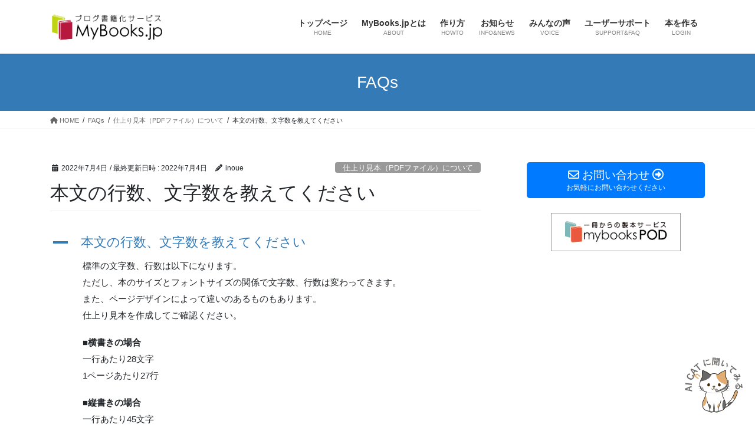

--- FILE ---
content_type: text/html; charset=UTF-8
request_url: https://www.mybooks.jp/ufaq/114/
body_size: 14742
content:
<!DOCTYPE html>
<html lang="ja">
<head>
<meta charset="utf-8">
<meta http-equiv="X-UA-Compatible" content="IE=edge">
<meta name="viewport" content="width=device-width, initial-scale=1">

<title>本文の行数、文字数を教えてください | MyBooks.jp</title>
<meta name='robots' content='max-image-preview:large' />
<link rel="alternate" type="application/rss+xml" title="MyBooks.jp &raquo; フィード" href="https://www.mybooks.jp/feed/" />
<link rel="alternate" type="application/rss+xml" title="MyBooks.jp &raquo; コメントフィード" href="https://www.mybooks.jp/comments/feed/" />
<meta name="description" content="標準の文字数、行数は以下になります。ただし、本のサイズとフォントサイズの関係で文字数、行数は変わってきます。また、ページデザインによって違いのあるものもあります。仕上り見本を作成してご確認ください。■横書きの場合一行あたり28文字1ページあたり27行■縦書きの場合一行あたり45文字1ページあたり17行※文字間、行間の設定はできません。ブログや日記からMyBooks.jpへの遷移時の設定では、選択した本のサイズによって自動的にフォントの大きさが" /><script type="text/javascript">
window._wpemojiSettings = {"baseUrl":"https:\/\/s.w.org\/images\/core\/emoji\/14.0.0\/72x72\/","ext":".png","svgUrl":"https:\/\/s.w.org\/images\/core\/emoji\/14.0.0\/svg\/","svgExt":".svg","source":{"concatemoji":"https:\/\/www.mybooks.jp\/wp-includes\/js\/wp-emoji-release.min.js?ver=6.3.7"}};
/*! This file is auto-generated */
!function(i,n){var o,s,e;function c(e){try{var t={supportTests:e,timestamp:(new Date).valueOf()};sessionStorage.setItem(o,JSON.stringify(t))}catch(e){}}function p(e,t,n){e.clearRect(0,0,e.canvas.width,e.canvas.height),e.fillText(t,0,0);var t=new Uint32Array(e.getImageData(0,0,e.canvas.width,e.canvas.height).data),r=(e.clearRect(0,0,e.canvas.width,e.canvas.height),e.fillText(n,0,0),new Uint32Array(e.getImageData(0,0,e.canvas.width,e.canvas.height).data));return t.every(function(e,t){return e===r[t]})}function u(e,t,n){switch(t){case"flag":return n(e,"\ud83c\udff3\ufe0f\u200d\u26a7\ufe0f","\ud83c\udff3\ufe0f\u200b\u26a7\ufe0f")?!1:!n(e,"\ud83c\uddfa\ud83c\uddf3","\ud83c\uddfa\u200b\ud83c\uddf3")&&!n(e,"\ud83c\udff4\udb40\udc67\udb40\udc62\udb40\udc65\udb40\udc6e\udb40\udc67\udb40\udc7f","\ud83c\udff4\u200b\udb40\udc67\u200b\udb40\udc62\u200b\udb40\udc65\u200b\udb40\udc6e\u200b\udb40\udc67\u200b\udb40\udc7f");case"emoji":return!n(e,"\ud83e\udef1\ud83c\udffb\u200d\ud83e\udef2\ud83c\udfff","\ud83e\udef1\ud83c\udffb\u200b\ud83e\udef2\ud83c\udfff")}return!1}function f(e,t,n){var r="undefined"!=typeof WorkerGlobalScope&&self instanceof WorkerGlobalScope?new OffscreenCanvas(300,150):i.createElement("canvas"),a=r.getContext("2d",{willReadFrequently:!0}),o=(a.textBaseline="top",a.font="600 32px Arial",{});return e.forEach(function(e){o[e]=t(a,e,n)}),o}function t(e){var t=i.createElement("script");t.src=e,t.defer=!0,i.head.appendChild(t)}"undefined"!=typeof Promise&&(o="wpEmojiSettingsSupports",s=["flag","emoji"],n.supports={everything:!0,everythingExceptFlag:!0},e=new Promise(function(e){i.addEventListener("DOMContentLoaded",e,{once:!0})}),new Promise(function(t){var n=function(){try{var e=JSON.parse(sessionStorage.getItem(o));if("object"==typeof e&&"number"==typeof e.timestamp&&(new Date).valueOf()<e.timestamp+604800&&"object"==typeof e.supportTests)return e.supportTests}catch(e){}return null}();if(!n){if("undefined"!=typeof Worker&&"undefined"!=typeof OffscreenCanvas&&"undefined"!=typeof URL&&URL.createObjectURL&&"undefined"!=typeof Blob)try{var e="postMessage("+f.toString()+"("+[JSON.stringify(s),u.toString(),p.toString()].join(",")+"));",r=new Blob([e],{type:"text/javascript"}),a=new Worker(URL.createObjectURL(r),{name:"wpTestEmojiSupports"});return void(a.onmessage=function(e){c(n=e.data),a.terminate(),t(n)})}catch(e){}c(n=f(s,u,p))}t(n)}).then(function(e){for(var t in e)n.supports[t]=e[t],n.supports.everything=n.supports.everything&&n.supports[t],"flag"!==t&&(n.supports.everythingExceptFlag=n.supports.everythingExceptFlag&&n.supports[t]);n.supports.everythingExceptFlag=n.supports.everythingExceptFlag&&!n.supports.flag,n.DOMReady=!1,n.readyCallback=function(){n.DOMReady=!0}}).then(function(){return e}).then(function(){var e;n.supports.everything||(n.readyCallback(),(e=n.source||{}).concatemoji?t(e.concatemoji):e.wpemoji&&e.twemoji&&(t(e.twemoji),t(e.wpemoji)))}))}((window,document),window._wpemojiSettings);
</script>
<style type="text/css">
img.wp-smiley,
img.emoji {
	display: inline !important;
	border: none !important;
	box-shadow: none !important;
	height: 1em !important;
	width: 1em !important;
	margin: 0 0.07em !important;
	vertical-align: -0.1em !important;
	background: none !important;
	padding: 0 !important;
}
</style>
	<link rel='stylesheet' id='vkExUnit_common_style-css' href='https://www.mybooks.jp/wp-content/plugins/vk-all-in-one-expansion-unit/assets/css/vkExUnit_style.css?ver=9.93.3.0' type='text/css' media='all' />
<style id='vkExUnit_common_style-inline-css' type='text/css'>
.veu_promotion-alert__content--text { border: 1px solid rgba(0,0,0,0.125); padding: 0.5em 1em; border-radius: var(--vk-size-radius); margin-bottom: var(--vk-margin-block-bottom); font-size: 0.875rem; } /* Alert Content部分に段落タグを入れた場合に最後の段落の余白を0にする */ .veu_promotion-alert__content--text p:last-of-type{ margin-bottom:0; margin-top: 0; }
:root {--ver_page_top_button_url:url(https://www.mybooks.jp/wp-content/plugins/vk-all-in-one-expansion-unit/assets/images/to-top-btn-icon.svg);}@font-face {font-weight: normal;font-style: normal;font-family: "vk_sns";src: url("https://www.mybooks.jp/wp-content/plugins/vk-all-in-one-expansion-unit/inc/sns/icons/fonts/vk_sns.eot?-bq20cj");src: url("https://www.mybooks.jp/wp-content/plugins/vk-all-in-one-expansion-unit/inc/sns/icons/fonts/vk_sns.eot?#iefix-bq20cj") format("embedded-opentype"),url("https://www.mybooks.jp/wp-content/plugins/vk-all-in-one-expansion-unit/inc/sns/icons/fonts/vk_sns.woff?-bq20cj") format("woff"),url("https://www.mybooks.jp/wp-content/plugins/vk-all-in-one-expansion-unit/inc/sns/icons/fonts/vk_sns.ttf?-bq20cj") format("truetype"),url("https://www.mybooks.jp/wp-content/plugins/vk-all-in-one-expansion-unit/inc/sns/icons/fonts/vk_sns.svg?-bq20cj#vk_sns") format("svg");}
</style>
<link rel='stylesheet' id='wp-block-library-css' href='https://www.mybooks.jp/wp-includes/css/dist/block-library/style.min.css?ver=6.3.7' type='text/css' media='all' />
<style id='wp-block-library-inline-css' type='text/css'>
.vk-cols--reverse{flex-direction:row-reverse}.vk-cols--hasbtn{margin-bottom:0}.vk-cols--hasbtn>.row>.vk_gridColumn_item,.vk-cols--hasbtn>.wp-block-column{position:relative;padding-bottom:3em}.vk-cols--hasbtn>.row>.vk_gridColumn_item>.wp-block-buttons,.vk-cols--hasbtn>.row>.vk_gridColumn_item>.vk_button,.vk-cols--hasbtn>.wp-block-column>.wp-block-buttons,.vk-cols--hasbtn>.wp-block-column>.vk_button{position:absolute;bottom:0;width:100%}.vk-cols--fit.wp-block-columns{gap:0}.vk-cols--fit.wp-block-columns,.vk-cols--fit.wp-block-columns:not(.is-not-stacked-on-mobile){margin-top:0;margin-bottom:0;justify-content:space-between}.vk-cols--fit.wp-block-columns>.wp-block-column *:last-child,.vk-cols--fit.wp-block-columns:not(.is-not-stacked-on-mobile)>.wp-block-column *:last-child{margin-bottom:0}.vk-cols--fit.wp-block-columns>.wp-block-column>.wp-block-cover,.vk-cols--fit.wp-block-columns:not(.is-not-stacked-on-mobile)>.wp-block-column>.wp-block-cover{margin-top:0}.vk-cols--fit.wp-block-columns.has-background,.vk-cols--fit.wp-block-columns:not(.is-not-stacked-on-mobile).has-background{padding:0}@media(max-width: 599px){.vk-cols--fit.wp-block-columns:not(.has-background)>.wp-block-column:not(.has-background),.vk-cols--fit.wp-block-columns:not(.is-not-stacked-on-mobile):not(.has-background)>.wp-block-column:not(.has-background){padding-left:0 !important;padding-right:0 !important}}@media(min-width: 782px){.vk-cols--fit.wp-block-columns .block-editor-block-list__block.wp-block-column:not(:first-child),.vk-cols--fit.wp-block-columns>.wp-block-column:not(:first-child),.vk-cols--fit.wp-block-columns:not(.is-not-stacked-on-mobile) .block-editor-block-list__block.wp-block-column:not(:first-child),.vk-cols--fit.wp-block-columns:not(.is-not-stacked-on-mobile)>.wp-block-column:not(:first-child){margin-left:0}}@media(min-width: 600px)and (max-width: 781px){.vk-cols--fit.wp-block-columns .wp-block-column:nth-child(2n),.vk-cols--fit.wp-block-columns:not(.is-not-stacked-on-mobile) .wp-block-column:nth-child(2n){margin-left:0}.vk-cols--fit.wp-block-columns .wp-block-column:not(:only-child),.vk-cols--fit.wp-block-columns:not(.is-not-stacked-on-mobile) .wp-block-column:not(:only-child){flex-basis:50% !important}}.vk-cols--fit--gap1.wp-block-columns{gap:1px}@media(min-width: 600px)and (max-width: 781px){.vk-cols--fit--gap1.wp-block-columns .wp-block-column:not(:only-child){flex-basis:calc(50% - 1px) !important}}.vk-cols--fit.vk-cols--grid>.block-editor-block-list__block,.vk-cols--fit.vk-cols--grid>.wp-block-column,.vk-cols--fit.vk-cols--grid:not(.is-not-stacked-on-mobile)>.block-editor-block-list__block,.vk-cols--fit.vk-cols--grid:not(.is-not-stacked-on-mobile)>.wp-block-column{flex-basis:50%;box-sizing:border-box}@media(max-width: 599px){.vk-cols--fit.vk-cols--grid.vk-cols--grid--alignfull>.wp-block-column:nth-child(2)>.wp-block-cover,.vk-cols--fit.vk-cols--grid:not(.is-not-stacked-on-mobile).vk-cols--grid--alignfull>.wp-block-column:nth-child(2)>.wp-block-cover{width:100vw;margin-right:calc((100% - 100vw)/2);margin-left:calc((100% - 100vw)/2)}}@media(min-width: 600px){.vk-cols--fit.vk-cols--grid.vk-cols--grid--alignfull>.wp-block-column:nth-child(2)>.wp-block-cover,.vk-cols--fit.vk-cols--grid:not(.is-not-stacked-on-mobile).vk-cols--grid--alignfull>.wp-block-column:nth-child(2)>.wp-block-cover{margin-right:calc(100% - 50vw);width:50vw}}@media(min-width: 600px){.vk-cols--fit.vk-cols--grid.vk-cols--grid--alignfull.vk-cols--reverse>.wp-block-column,.vk-cols--fit.vk-cols--grid:not(.is-not-stacked-on-mobile).vk-cols--grid--alignfull.vk-cols--reverse>.wp-block-column{margin-left:0;margin-right:0}.vk-cols--fit.vk-cols--grid.vk-cols--grid--alignfull.vk-cols--reverse>.wp-block-column:nth-child(2)>.wp-block-cover,.vk-cols--fit.vk-cols--grid:not(.is-not-stacked-on-mobile).vk-cols--grid--alignfull.vk-cols--reverse>.wp-block-column:nth-child(2)>.wp-block-cover{margin-left:calc(100% - 50vw)}}.vk-cols--menu h2,.vk-cols--menu h3,.vk-cols--menu h4,.vk-cols--menu h5{margin-bottom:.2em;text-shadow:#000 0 0 10px}.vk-cols--menu h2:first-child,.vk-cols--menu h3:first-child,.vk-cols--menu h4:first-child,.vk-cols--menu h5:first-child{margin-top:0}.vk-cols--menu p{margin-bottom:1rem;text-shadow:#000 0 0 10px}.vk-cols--menu .wp-block-cover__inner-container:last-child{margin-bottom:0}.vk-cols--fitbnrs .wp-block-column .wp-block-cover:hover img{filter:unset}.vk-cols--fitbnrs .wp-block-column .wp-block-cover:hover{background-color:unset}.vk-cols--fitbnrs .wp-block-column .wp-block-cover:hover .wp-block-cover__image-background{filter:unset !important}.vk-cols--fitbnrs .wp-block-cover__inner-container{position:absolute;height:100%;width:100%}.vk-cols--fitbnrs .vk_button{height:100%;margin:0}.vk-cols--fitbnrs .vk_button .vk_button_btn,.vk-cols--fitbnrs .vk_button .btn{height:100%;width:100%;border:none;box-shadow:none;background-color:unset !important;transition:unset}.vk-cols--fitbnrs .vk_button .vk_button_btn:hover,.vk-cols--fitbnrs .vk_button .btn:hover{transition:unset}.vk-cols--fitbnrs .vk_button .vk_button_btn:after,.vk-cols--fitbnrs .vk_button .btn:after{border:none}.vk-cols--fitbnrs .vk_button .vk_button_link_txt{width:100%;position:absolute;top:50%;left:50%;transform:translateY(-50%) translateX(-50%);font-size:2rem;text-shadow:#000 0 0 10px}.vk-cols--fitbnrs .vk_button .vk_button_link_subCaption{width:100%;position:absolute;top:calc(50% + 2.2em);left:50%;transform:translateY(-50%) translateX(-50%);text-shadow:#000 0 0 10px}@media(min-width: 992px){.vk-cols--media.wp-block-columns{gap:3rem}}.vk-fit-map figure{margin-bottom:0}.vk-fit-map iframe{position:relative;margin-bottom:0;display:block;max-height:400px;width:100vw}.vk-fit-map:is(.alignfull,.alignwide) div{max-width:100%}.vk-table--th--width25 :where(tr>*:first-child){width:25%}.vk-table--th--width30 :where(tr>*:first-child){width:30%}.vk-table--th--width35 :where(tr>*:first-child){width:35%}.vk-table--th--width40 :where(tr>*:first-child){width:40%}.vk-table--th--bg-bright :where(tr>*:first-child){background-color:var(--wp--preset--color--bg-secondary, rgba(0, 0, 0, 0.05))}@media(max-width: 599px){.vk-table--mobile-block :is(th,td){width:100%;display:block}.vk-table--mobile-block.wp-block-table table :is(th,td){border-top:none}}.vk-table--width--th25 :where(tr>*:first-child){width:25%}.vk-table--width--th30 :where(tr>*:first-child){width:30%}.vk-table--width--th35 :where(tr>*:first-child){width:35%}.vk-table--width--th40 :where(tr>*:first-child){width:40%}.no-margin{margin:0}@media(max-width: 599px){.wp-block-image.vk-aligncenter--mobile>.alignright{float:none;margin-left:auto;margin-right:auto}.vk-no-padding-horizontal--mobile{padding-left:0 !important;padding-right:0 !important}}
/* VK Color Palettes */
</style>
<style id='classic-theme-styles-inline-css' type='text/css'>
/*! This file is auto-generated */
.wp-block-button__link{color:#fff;background-color:#32373c;border-radius:9999px;box-shadow:none;text-decoration:none;padding:calc(.667em + 2px) calc(1.333em + 2px);font-size:1.125em}.wp-block-file__button{background:#32373c;color:#fff;text-decoration:none}
</style>
<style id='global-styles-inline-css' type='text/css'>
body{--wp--preset--color--black: #000000;--wp--preset--color--cyan-bluish-gray: #abb8c3;--wp--preset--color--white: #ffffff;--wp--preset--color--pale-pink: #f78da7;--wp--preset--color--vivid-red: #cf2e2e;--wp--preset--color--luminous-vivid-orange: #ff6900;--wp--preset--color--luminous-vivid-amber: #fcb900;--wp--preset--color--light-green-cyan: #7bdcb5;--wp--preset--color--vivid-green-cyan: #00d084;--wp--preset--color--pale-cyan-blue: #8ed1fc;--wp--preset--color--vivid-cyan-blue: #0693e3;--wp--preset--color--vivid-purple: #9b51e0;--wp--preset--gradient--vivid-cyan-blue-to-vivid-purple: linear-gradient(135deg,rgba(6,147,227,1) 0%,rgb(155,81,224) 100%);--wp--preset--gradient--light-green-cyan-to-vivid-green-cyan: linear-gradient(135deg,rgb(122,220,180) 0%,rgb(0,208,130) 100%);--wp--preset--gradient--luminous-vivid-amber-to-luminous-vivid-orange: linear-gradient(135deg,rgba(252,185,0,1) 0%,rgba(255,105,0,1) 100%);--wp--preset--gradient--luminous-vivid-orange-to-vivid-red: linear-gradient(135deg,rgba(255,105,0,1) 0%,rgb(207,46,46) 100%);--wp--preset--gradient--very-light-gray-to-cyan-bluish-gray: linear-gradient(135deg,rgb(238,238,238) 0%,rgb(169,184,195) 100%);--wp--preset--gradient--cool-to-warm-spectrum: linear-gradient(135deg,rgb(74,234,220) 0%,rgb(151,120,209) 20%,rgb(207,42,186) 40%,rgb(238,44,130) 60%,rgb(251,105,98) 80%,rgb(254,248,76) 100%);--wp--preset--gradient--blush-light-purple: linear-gradient(135deg,rgb(255,206,236) 0%,rgb(152,150,240) 100%);--wp--preset--gradient--blush-bordeaux: linear-gradient(135deg,rgb(254,205,165) 0%,rgb(254,45,45) 50%,rgb(107,0,62) 100%);--wp--preset--gradient--luminous-dusk: linear-gradient(135deg,rgb(255,203,112) 0%,rgb(199,81,192) 50%,rgb(65,88,208) 100%);--wp--preset--gradient--pale-ocean: linear-gradient(135deg,rgb(255,245,203) 0%,rgb(182,227,212) 50%,rgb(51,167,181) 100%);--wp--preset--gradient--electric-grass: linear-gradient(135deg,rgb(202,248,128) 0%,rgb(113,206,126) 100%);--wp--preset--gradient--midnight: linear-gradient(135deg,rgb(2,3,129) 0%,rgb(40,116,252) 100%);--wp--preset--font-size--small: 13px;--wp--preset--font-size--medium: 20px;--wp--preset--font-size--large: 36px;--wp--preset--font-size--x-large: 42px;--wp--preset--spacing--20: 0.44rem;--wp--preset--spacing--30: 0.67rem;--wp--preset--spacing--40: 1rem;--wp--preset--spacing--50: 1.5rem;--wp--preset--spacing--60: 2.25rem;--wp--preset--spacing--70: 3.38rem;--wp--preset--spacing--80: 5.06rem;--wp--preset--shadow--natural: 6px 6px 9px rgba(0, 0, 0, 0.2);--wp--preset--shadow--deep: 12px 12px 50px rgba(0, 0, 0, 0.4);--wp--preset--shadow--sharp: 6px 6px 0px rgba(0, 0, 0, 0.2);--wp--preset--shadow--outlined: 6px 6px 0px -3px rgba(255, 255, 255, 1), 6px 6px rgba(0, 0, 0, 1);--wp--preset--shadow--crisp: 6px 6px 0px rgba(0, 0, 0, 1);}:where(.is-layout-flex){gap: 0.5em;}:where(.is-layout-grid){gap: 0.5em;}body .is-layout-flow > .alignleft{float: left;margin-inline-start: 0;margin-inline-end: 2em;}body .is-layout-flow > .alignright{float: right;margin-inline-start: 2em;margin-inline-end: 0;}body .is-layout-flow > .aligncenter{margin-left: auto !important;margin-right: auto !important;}body .is-layout-constrained > .alignleft{float: left;margin-inline-start: 0;margin-inline-end: 2em;}body .is-layout-constrained > .alignright{float: right;margin-inline-start: 2em;margin-inline-end: 0;}body .is-layout-constrained > .aligncenter{margin-left: auto !important;margin-right: auto !important;}body .is-layout-constrained > :where(:not(.alignleft):not(.alignright):not(.alignfull)){max-width: var(--wp--style--global--content-size);margin-left: auto !important;margin-right: auto !important;}body .is-layout-constrained > .alignwide{max-width: var(--wp--style--global--wide-size);}body .is-layout-flex{display: flex;}body .is-layout-flex{flex-wrap: wrap;align-items: center;}body .is-layout-flex > *{margin: 0;}body .is-layout-grid{display: grid;}body .is-layout-grid > *{margin: 0;}:where(.wp-block-columns.is-layout-flex){gap: 2em;}:where(.wp-block-columns.is-layout-grid){gap: 2em;}:where(.wp-block-post-template.is-layout-flex){gap: 1.25em;}:where(.wp-block-post-template.is-layout-grid){gap: 1.25em;}.has-black-color{color: var(--wp--preset--color--black) !important;}.has-cyan-bluish-gray-color{color: var(--wp--preset--color--cyan-bluish-gray) !important;}.has-white-color{color: var(--wp--preset--color--white) !important;}.has-pale-pink-color{color: var(--wp--preset--color--pale-pink) !important;}.has-vivid-red-color{color: var(--wp--preset--color--vivid-red) !important;}.has-luminous-vivid-orange-color{color: var(--wp--preset--color--luminous-vivid-orange) !important;}.has-luminous-vivid-amber-color{color: var(--wp--preset--color--luminous-vivid-amber) !important;}.has-light-green-cyan-color{color: var(--wp--preset--color--light-green-cyan) !important;}.has-vivid-green-cyan-color{color: var(--wp--preset--color--vivid-green-cyan) !important;}.has-pale-cyan-blue-color{color: var(--wp--preset--color--pale-cyan-blue) !important;}.has-vivid-cyan-blue-color{color: var(--wp--preset--color--vivid-cyan-blue) !important;}.has-vivid-purple-color{color: var(--wp--preset--color--vivid-purple) !important;}.has-black-background-color{background-color: var(--wp--preset--color--black) !important;}.has-cyan-bluish-gray-background-color{background-color: var(--wp--preset--color--cyan-bluish-gray) !important;}.has-white-background-color{background-color: var(--wp--preset--color--white) !important;}.has-pale-pink-background-color{background-color: var(--wp--preset--color--pale-pink) !important;}.has-vivid-red-background-color{background-color: var(--wp--preset--color--vivid-red) !important;}.has-luminous-vivid-orange-background-color{background-color: var(--wp--preset--color--luminous-vivid-orange) !important;}.has-luminous-vivid-amber-background-color{background-color: var(--wp--preset--color--luminous-vivid-amber) !important;}.has-light-green-cyan-background-color{background-color: var(--wp--preset--color--light-green-cyan) !important;}.has-vivid-green-cyan-background-color{background-color: var(--wp--preset--color--vivid-green-cyan) !important;}.has-pale-cyan-blue-background-color{background-color: var(--wp--preset--color--pale-cyan-blue) !important;}.has-vivid-cyan-blue-background-color{background-color: var(--wp--preset--color--vivid-cyan-blue) !important;}.has-vivid-purple-background-color{background-color: var(--wp--preset--color--vivid-purple) !important;}.has-black-border-color{border-color: var(--wp--preset--color--black) !important;}.has-cyan-bluish-gray-border-color{border-color: var(--wp--preset--color--cyan-bluish-gray) !important;}.has-white-border-color{border-color: var(--wp--preset--color--white) !important;}.has-pale-pink-border-color{border-color: var(--wp--preset--color--pale-pink) !important;}.has-vivid-red-border-color{border-color: var(--wp--preset--color--vivid-red) !important;}.has-luminous-vivid-orange-border-color{border-color: var(--wp--preset--color--luminous-vivid-orange) !important;}.has-luminous-vivid-amber-border-color{border-color: var(--wp--preset--color--luminous-vivid-amber) !important;}.has-light-green-cyan-border-color{border-color: var(--wp--preset--color--light-green-cyan) !important;}.has-vivid-green-cyan-border-color{border-color: var(--wp--preset--color--vivid-green-cyan) !important;}.has-pale-cyan-blue-border-color{border-color: var(--wp--preset--color--pale-cyan-blue) !important;}.has-vivid-cyan-blue-border-color{border-color: var(--wp--preset--color--vivid-cyan-blue) !important;}.has-vivid-purple-border-color{border-color: var(--wp--preset--color--vivid-purple) !important;}.has-vivid-cyan-blue-to-vivid-purple-gradient-background{background: var(--wp--preset--gradient--vivid-cyan-blue-to-vivid-purple) !important;}.has-light-green-cyan-to-vivid-green-cyan-gradient-background{background: var(--wp--preset--gradient--light-green-cyan-to-vivid-green-cyan) !important;}.has-luminous-vivid-amber-to-luminous-vivid-orange-gradient-background{background: var(--wp--preset--gradient--luminous-vivid-amber-to-luminous-vivid-orange) !important;}.has-luminous-vivid-orange-to-vivid-red-gradient-background{background: var(--wp--preset--gradient--luminous-vivid-orange-to-vivid-red) !important;}.has-very-light-gray-to-cyan-bluish-gray-gradient-background{background: var(--wp--preset--gradient--very-light-gray-to-cyan-bluish-gray) !important;}.has-cool-to-warm-spectrum-gradient-background{background: var(--wp--preset--gradient--cool-to-warm-spectrum) !important;}.has-blush-light-purple-gradient-background{background: var(--wp--preset--gradient--blush-light-purple) !important;}.has-blush-bordeaux-gradient-background{background: var(--wp--preset--gradient--blush-bordeaux) !important;}.has-luminous-dusk-gradient-background{background: var(--wp--preset--gradient--luminous-dusk) !important;}.has-pale-ocean-gradient-background{background: var(--wp--preset--gradient--pale-ocean) !important;}.has-electric-grass-gradient-background{background: var(--wp--preset--gradient--electric-grass) !important;}.has-midnight-gradient-background{background: var(--wp--preset--gradient--midnight) !important;}.has-small-font-size{font-size: var(--wp--preset--font-size--small) !important;}.has-medium-font-size{font-size: var(--wp--preset--font-size--medium) !important;}.has-large-font-size{font-size: var(--wp--preset--font-size--large) !important;}.has-x-large-font-size{font-size: var(--wp--preset--font-size--x-large) !important;}
.wp-block-navigation a:where(:not(.wp-element-button)){color: inherit;}
:where(.wp-block-post-template.is-layout-flex){gap: 1.25em;}:where(.wp-block-post-template.is-layout-grid){gap: 1.25em;}
:where(.wp-block-columns.is-layout-flex){gap: 2em;}:where(.wp-block-columns.is-layout-grid){gap: 2em;}
.wp-block-pullquote{font-size: 1.5em;line-height: 1.6;}
</style>
<link rel='stylesheet' id='veu-cta-css' href='https://www.mybooks.jp/wp-content/plugins/vk-all-in-one-expansion-unit/inc/call-to-action/package/assets/css/style.css?ver=9.93.3.0' type='text/css' media='all' />
<link rel='stylesheet' id='vk-swiper-style-css' href='https://www.mybooks.jp/wp-content/plugins/vk-blocks/vendor/vektor-inc/vk-swiper/src/assets/css/swiper-bundle.min.css?ver=9.3.2' type='text/css' media='all' />
<link rel='stylesheet' id='bootstrap-4-style-css' href='https://www.mybooks.jp/wp-content/themes/lightning/_g2/library/bootstrap-4/css/bootstrap.min.css?ver=4.5.0' type='text/css' media='all' />
<link rel='stylesheet' id='lightning-common-style-css' href='https://www.mybooks.jp/wp-content/themes/lightning/_g2/assets/css/common.css?ver=15.14.2' type='text/css' media='all' />
<style id='lightning-common-style-inline-css' type='text/css'>
/* vk-mobile-nav */:root {--vk-mobile-nav-menu-btn-bg-src: url("https://www.mybooks.jp/wp-content/themes/lightning/_g2/inc/vk-mobile-nav/package/images/vk-menu-btn-black.svg");--vk-mobile-nav-menu-btn-close-bg-src: url("https://www.mybooks.jp/wp-content/themes/lightning/_g2/inc/vk-mobile-nav/package/images/vk-menu-close-black.svg");--vk-menu-acc-icon-open-black-bg-src: url("https://www.mybooks.jp/wp-content/themes/lightning/_g2/inc/vk-mobile-nav/package/images/vk-menu-acc-icon-open-black.svg");--vk-menu-acc-icon-open-white-bg-src: url("https://www.mybooks.jp/wp-content/themes/lightning/_g2/inc/vk-mobile-nav/package/images/vk-menu-acc-icon-open-white.svg");--vk-menu-acc-icon-close-black-bg-src: url("https://www.mybooks.jp/wp-content/themes/lightning/_g2/inc/vk-mobile-nav/package/images/vk-menu-close-black.svg");--vk-menu-acc-icon-close-white-bg-src: url("https://www.mybooks.jp/wp-content/themes/lightning/_g2/inc/vk-mobile-nav/package/images/vk-menu-close-white.svg");}
</style>
<link rel='stylesheet' id='lightning-design-style-css' href='https://www.mybooks.jp/wp-content/themes/lightning/_g2/design-skin/origin2/css/style.css?ver=15.14.2' type='text/css' media='all' />
<style id='lightning-design-style-inline-css' type='text/css'>
:root {--color-key:#337ab7;--wp--preset--color--vk-color-primary:#337ab7;--color-key-dark:#2e6da4;}
a { color:#337ab7; }
.tagcloud a:before { font-family: "Font Awesome 5 Free";content: "\f02b";font-weight: bold; }
.media .media-body .media-heading a:hover { color:; }@media (min-width: 768px){.gMenu > li:before,.gMenu > li.menu-item-has-children::after { border-bottom-color: }.gMenu li li { background-color: }.gMenu li li a:hover { background-color:; }} /* @media (min-width: 768px) */.page-header { background-color:; }h2,.mainSection-title { border-top-color:; }h3:after,.subSection-title:after { border-bottom-color:; }ul.page-numbers li span.page-numbers.current,.page-link dl .post-page-numbers.current { background-color:; }.pager li > a { border-color:;color:;}.pager li > a:hover { background-color:;color:#fff;}.siteFooter { border-top-color:; }dt { border-left-color:; }:root {--g_nav_main_acc_icon_open_url:url(https://www.mybooks.jp/wp-content/themes/lightning/_g2/inc/vk-mobile-nav/package/images/vk-menu-acc-icon-open-black.svg);--g_nav_main_acc_icon_close_url: url(https://www.mybooks.jp/wp-content/themes/lightning/_g2/inc/vk-mobile-nav/package/images/vk-menu-close-black.svg);--g_nav_sub_acc_icon_open_url: url(https://www.mybooks.jp/wp-content/themes/lightning/_g2/inc/vk-mobile-nav/package/images/vk-menu-acc-icon-open-white.svg);--g_nav_sub_acc_icon_close_url: url(https://www.mybooks.jp/wp-content/themes/lightning/_g2/inc/vk-mobile-nav/package/images/vk-menu-close-white.svg);}
</style>
<link rel='stylesheet' id='vk-blocks-build-css-css' href='https://www.mybooks.jp/wp-content/plugins/vk-blocks/build/block-build.css?ver=1.64.0.1' type='text/css' media='all' />
<style id='vk-blocks-build-css-inline-css' type='text/css'>
:root {--vk_flow-arrow: url(https://www.mybooks.jp/wp-content/plugins/vk-blocks/inc/vk-blocks/images/arrow_bottom.svg);--vk_image-mask-wave01: url(https://www.mybooks.jp/wp-content/plugins/vk-blocks/inc/vk-blocks/images/wave01.svg);--vk_image-mask-wave02: url(https://www.mybooks.jp/wp-content/plugins/vk-blocks/inc/vk-blocks/images/wave02.svg);--vk_image-mask-wave03: url(https://www.mybooks.jp/wp-content/plugins/vk-blocks/inc/vk-blocks/images/wave03.svg);--vk_image-mask-wave04: url(https://www.mybooks.jp/wp-content/plugins/vk-blocks/inc/vk-blocks/images/wave04.svg);}

	:root {

		--vk-balloon-border-width:1px;

		--vk-balloon-speech-offset:-12px;
	}
	
</style>
<link rel='stylesheet' id='lightning-theme-style-css' href='https://www.mybooks.jp/wp-content/themes/lightning/style.css?ver=15.14.2' type='text/css' media='all' />
<link rel='stylesheet' id='vk-font-awesome-css' href='https://www.mybooks.jp/wp-content/themes/lightning/vendor/vektor-inc/font-awesome-versions/src/versions/6/css/all.min.css?ver=6.4.2' type='text/css' media='all' />
<script type='text/javascript' src='https://www.mybooks.jp/wp-includes/js/jquery/jquery.min.js?ver=3.7.0' id='jquery-core-js'></script>
<script type='text/javascript' src='https://www.mybooks.jp/wp-includes/js/jquery/jquery-migrate.min.js?ver=3.4.1' id='jquery-migrate-js'></script>
<link rel="https://api.w.org/" href="https://www.mybooks.jp/wp-json/" /><link rel="alternate" type="application/json" href="https://www.mybooks.jp/wp-json/wp/v2/ufaq/27091" /><link rel="EditURI" type="application/rsd+xml" title="RSD" href="https://www.mybooks.jp/xmlrpc.php?rsd" />
<meta name="generator" content="WordPress 6.3.7" />
<link rel="canonical" href="https://www.mybooks.jp/ufaq/114/" />
<link rel='shortlink' href='https://www.mybooks.jp/?p=27091' />
<link rel="alternate" type="application/json+oembed" href="https://www.mybooks.jp/wp-json/oembed/1.0/embed?url=https%3A%2F%2Fwww.mybooks.jp%2Fufaq%2F114%2F" />
<link rel="alternate" type="text/xml+oembed" href="https://www.mybooks.jp/wp-json/oembed/1.0/embed?url=https%3A%2F%2Fwww.mybooks.jp%2Fufaq%2F114%2F&#038;format=xml" />

<script type="text/javascript" src='//www.mybooks.jp/wp-content/uploads/custom-css-js/27643.js?v=3139'></script>

<link rel='stylesheet' id='27642-css' href='//www.mybooks.jp/wp-content/uploads/custom-css-js/27642.css?v=8545' type="text/css" media='all' />
<!-- Facebook Pixel Code -->
<script>
  !function(f,b,e,v,n,t,s)
  {if(f.fbq)return;n=f.fbq=function(){n.callMethod?
  n.callMethod.apply(n,arguments):n.queue.push(arguments)};
  if(!f._fbq)f._fbq=n;n.push=n;n.loaded=!0;n.version='2.0';
  n.queue=[];t=b.createElement(e);t.async=!0;
  t.src=v;s=b.getElementsByTagName(e)[0];
  s.parentNode.insertBefore(t,s)}(window, document,'script',
  'https://connect.facebook.net/en_US/fbevents.js');
  fbq('init', '1682859498612807');
  fbq('track', 'PageView');
</script>
<noscript><img height="1" width="1" style="display:none"
  src="https://www.facebook.com/tr?id=1682859498612807&ev=PageView&noscript=1" alt=""
/></noscript>
<!-- End Facebook Pixel Code -->    
    <script type="text/javascript">
        var ajaxurl = 'https://www.mybooks.jp/wp-admin/admin-ajax.php';
    </script>
<script>
  (function(i,s,o,g,r,a,m){i['GoogleAnalyticsObject']=r;i[r]=i[r]||function(){
  (i[r].q=i[r].q||[]).push(arguments)},i[r].l=1*new Date();a=s.createElement(o),
  m=s.getElementsByTagName(o)[0];a.async=1;a.src=g;m.parentNode.insertBefore(a,m)
  })(window,document,'script','https://www.google-analytics.com/analytics.js','ga');

  ga('create', 'UA-40169757-3', 'auto');
  ga('send', 'pageview');

</script><link rel="Shortcut Icon" type="image/x-icon" href="https://www2.mybooks.jp/wp-content/uploads/2013/03/favicon.ico" />
<meta name="google-site-verification" content="7QmLBujgsumMp5AG57SlDKB7Txdty7Mranb34MqmQyQ" />
<style id="lightning-color-custom-for-plugins" type="text/css">/* ltg theme common */.color_key_bg,.color_key_bg_hover:hover{background-color: #337ab7;}.color_key_txt,.color_key_txt_hover:hover{color: #337ab7;}.color_key_border,.color_key_border_hover:hover{border-color: #337ab7;}.color_key_dark_bg,.color_key_dark_bg_hover:hover{background-color: #2e6da4;}.color_key_dark_txt,.color_key_dark_txt_hover:hover{color: #2e6da4;}.color_key_dark_border,.color_key_dark_border_hover:hover{border-color: #2e6da4;}</style><!-- [ VK All in One Expansion Unit OGP ] -->
<meta property="og:site_name" content="MyBooks.jp" />
<meta property="og:url" content="https://www.mybooks.jp/ufaq/114/" />
<meta property="og:title" content="本文の行数、文字数を教えてください | MyBooks.jp" />
<meta property="og:description" content="標準の文字数、行数は以下になります。ただし、本のサイズとフォントサイズの関係で文字数、行数は変わってきます。また、ページデザインによって違いのあるものもあります。仕上り見本を作成してご確認ください。■横書きの場合一行あたり28文字1ページあたり27行■縦書きの場合一行あたり45文字1ページあたり17行※文字間、行間の設定はできません。ブログや日記からMyBooks.jpへの遷移時の設定では、選択した本のサイズによって自動的にフォントの大きさが" />
<meta property="og:type" content="article" />
<!-- [ / VK All in One Expansion Unit OGP ] -->
<!-- [ VK All in One Expansion Unit twitter card ] -->
<meta name="twitter:card" content="summary_large_image">
<meta name="twitter:description" content="標準の文字数、行数は以下になります。ただし、本のサイズとフォントサイズの関係で文字数、行数は変わってきます。また、ページデザインによって違いのあるものもあります。仕上り見本を作成してご確認ください。■横書きの場合一行あたり28文字1ページあたり27行■縦書きの場合一行あたり45文字1ページあたり17行※文字間、行間の設定はできません。ブログや日記からMyBooks.jpへの遷移時の設定では、選択した本のサイズによって自動的にフォントの大きさが">
<meta name="twitter:title" content="本文の行数、文字数を教えてください | MyBooks.jp">
<meta name="twitter:url" content="https://www.mybooks.jp/ufaq/114/">
	<meta name="twitter:domain" content="www.mybooks.jp">
	<!-- [ / VK All in One Expansion Unit twitter card ] -->
			<style type="text/css" id="wp-custom-css">
			.page-id-5074 .siteHeader{
   display:none;
}

.page-id-5074 .subSection{
   display:none;
}

.page-id-5074 .veu_socialSet{
   display:none;
}

.page-id-5074 .siteFooter{
   display:none;
}

.page-id-5074 .page-header{
   #display:none;
}

.page-id-5074 .breadSection{
   display:none;
}

.page-id-5074 .vk-mobile-nav-menu-btn{
   display:none;
}

.page-id-27650 header{
   display: none;
}
.page-id-27650 footer{
   display: none;
}
.page-id-27650 .veu_socialSet{
   display: none;
}
		</style>
		<style type="text/css">/* VK CSS Customize */@media(min-width:992px){body{font-size:15px;line-height:1.2;}}h2{background-color:#f2f2f2;}h3{font-size:1.6rem;font-weight:500;line-height:1.2;}h4{font-size:1.4rem;font-weight:500;line-height:1.0;}/* End VK CSS Customize */</style>
			<!-- [ VK All in One Expansion Unit Article Structure Data ] --><script type="application/ld+json">{"@context":"https://schema.org/","@type":"Article","headline":"本文の行数、文字数を教えてください","image":"","datePublished":"2022-07-04T18:22:45+09:00","dateModified":"2022-07-04T18:22:45+09:00","author":{"@type":"","name":"inoue","url":"https://www.mybooks.jp/","sameAs":""}}</script><!-- [ / VK All in One Expansion Unit Article Structure Data ] -->
</head>
<body class="ufaq-template-default single single-ufaq postid-27091 post-name-114 post-type-ufaq vk-blocks sidebar-fix sidebar-fix-priority-top bootstrap4 device-pc fa_v6_css">
<a class="skip-link screen-reader-text" href="#main">コンテンツへスキップ</a>
<a class="skip-link screen-reader-text" href="#vk-mobile-nav">ナビゲーションに移動</a>
<header class="siteHeader">
		<div class="container siteHeadContainer">
		<div class="navbar-header">
						<p class="navbar-brand siteHeader_logo">
			<a href="https://www.mybooks.jp/">
				<span><img src="https://www2.mybooks.jp/wp-content/uploads/2018/05/MyBooksLogo234px_20180517.png" alt="MyBooks.jp" /></span>
			</a>
			</p>
					</div>

					<div id="gMenu_outer" class="gMenu_outer">
				<nav class="menu-mainmenu-container"><ul id="menu-mainmenu" class="menu gMenu vk-menu-acc"><li id="menu-item-17" class="menu-item menu-item-type-post_type menu-item-object-page menu-item-home"><a href="https://www.mybooks.jp/"><strong class="gMenu_name">トップページ</strong><span class="gMenu_description">HOME</span></a></li>
<li id="menu-item-81" class="menu-item menu-item-type-post_type menu-item-object-page menu-item-has-children"><a href="https://www.mybooks.jp/about/"><strong class="gMenu_name">MyBooks.jpとは</strong><span class="gMenu_description">ABOUT</span></a>
<ul class="sub-menu">
	<li id="menu-item-2380" class="menu-item menu-item-type-post_type menu-item-object-page"><a href="https://www.mybooks.jp/about/notice/">MyBooks.jpのご案内</a></li>
	<li id="menu-item-221" class="menu-item menu-item-type-post_type menu-item-object-page"><a href="https://www.mybooks.jp/about/detail/">本の仕上りについて</a></li>
	<li id="menu-item-16068" class="menu-item menu-item-type-post_type menu-item-object-page"><a href="https://www.mybooks.jp/about/binding/">本の装丁について</a></li>
	<li id="menu-item-219" class="menu-item menu-item-type-post_type menu-item-object-page"><a href="https://www.mybooks.jp/about/pricelist/">料金について</a></li>
	<li id="menu-item-218" class="menu-item menu-item-type-post_type menu-item-object-page"><a href="https://www.mybooks.jp/about/payment/">お支払方法</a></li>
</ul>
</li>
<li id="menu-item-268" class="menu-item menu-item-type-post_type menu-item-object-page menu-item-has-children"><a href="https://www.mybooks.jp/beginner/"><strong class="gMenu_name">作り方</strong><span class="gMenu_description">HOWTO</span></a>
<ul class="sub-menu">
	<li id="menu-item-27619" class="menu-item menu-item-type-post_type menu-item-object-page"><a href="https://www.mybooks.jp/beginner/note/">noteを本にする</a></li>
	<li id="menu-item-20066" class="menu-item menu-item-type-post_type menu-item-object-page"><a href="https://www.mybooks.jp/beginner/twitter/">X (Twitter)を本にする（Tweetブック）</a></li>
	<li id="menu-item-17227" class="menu-item menu-item-type-post_type menu-item-object-page"><a href="https://www.mybooks.jp/beginner/wordpress/">WordPressを本にする</a></li>
	<li id="menu-item-26509" class="menu-item menu-item-type-post_type menu-item-object-page"><a href="https://www.mybooks.jp/beginner/instagram/">instagramを本にする（instaブック）</a></li>
</ul>
</li>
<li id="menu-item-20073" class="menu-item menu-item-type-custom menu-item-object-custom"><a href="https://www.mybooks.jp/info/"><strong class="gMenu_name">お知らせ</strong><span class="gMenu_description">INFO&#038;NEWS</span></a></li>
<li id="menu-item-220" class="menu-item menu-item-type-post_type menu-item-object-page"><a href="https://www.mybooks.jp/thanks/"><strong class="gMenu_name">みんなの声</strong><span class="gMenu_description">VOICE</span></a></li>
<li id="menu-item-2361" class="menu-item menu-item-type-post_type menu-item-object-page menu-item-has-children"><a href="https://www.mybooks.jp/support-and-faq/"><strong class="gMenu_name">ユーザーサポート</strong><span class="gMenu_description">SUPPORT&#038;FAQ</span></a>
<ul class="sub-menu">
	<li id="menu-item-27049" class="menu-item menu-item-type-post_type menu-item-object-page"><a href="https://www.mybooks.jp/faq/">よくある質問</a></li>
	<li id="menu-item-20040" class="menu-item menu-item-type-custom menu-item-object-custom"><a href="https://otoiawase.jp/do/public/form/mybooks/3">お問い合わせ</a></li>
</ul>
</li>
<li id="menu-item-50" class="menu-item menu-item-type-custom menu-item-object-custom"><a href="https://editor.mybooks.jp/login"><strong class="gMenu_name">本を作る</strong><span class="gMenu_description">LOGIN</span></a></li>
</ul></nav>			</div>
			</div>
	</header>

<div class="section page-header"><div class="container"><div class="row"><div class="col-md-12">
<div class="page-header_pageTitle">
FAQs</div>
</div></div></div></div><!-- [ /.page-header ] -->


<!-- [ .breadSection ] --><div class="section breadSection"><div class="container"><div class="row"><ol class="breadcrumb" itemscope itemtype="https://schema.org/BreadcrumbList"><li id="panHome" itemprop="itemListElement" itemscope itemtype="http://schema.org/ListItem"><a itemprop="item" href="https://www.mybooks.jp/"><span itemprop="name"><i class="fa fa-home"></i> HOME</span></a><meta itemprop="position" content="1" /></li><li itemprop="itemListElement" itemscope itemtype="http://schema.org/ListItem"><a itemprop="item" href="https://www.mybooks.jp/ufaq/"><span itemprop="name">FAQs</span></a><meta itemprop="position" content="2" /></li><li itemprop="itemListElement" itemscope itemtype="http://schema.org/ListItem"><a itemprop="item" href="https://www.mybooks.jp/ufaq-category/faq-3pdf/"><span itemprop="name">仕上り見本（PDFファイル）について</span></a><meta itemprop="position" content="3" /></li><li><span>本文の行数、文字数を教えてください</span><meta itemprop="position" content="4" /></li></ol></div></div></div><!-- [ /.breadSection ] -->

<div class="section siteContent">
<div class="container">
<div class="row">

	<div class="col mainSection mainSection-col-two baseSection vk_posts-mainSection" id="main" role="main">
				<article id="post-27091" class="entry entry-full post-27091 ufaq type-ufaq status-publish hentry ufaq-category-faq-3pdf">

	
	
		<header class="entry-header">
			<div class="entry-meta">


<span class="published entry-meta_items">2022年7月4日</span>

<span class="entry-meta_items entry-meta_updated">/ 最終更新日時 : <span class="updated">2022年7月4日</span></span>


	
	<span class="vcard author entry-meta_items entry-meta_items_author"><span class="fn">inoue</span></span>



<span class="entry-meta_items entry-meta_items_term"><a href="https://www.mybooks.jp/ufaq-category/faq-3pdf/" class="btn btn-xs btn-primary entry-meta_items_term_button" style="background-color:#999999;border:none;">仕上り見本（PDFファイル）について</a></span>
</div>
				<h1 class="entry-title">
											本文の行数、文字数を教えてください									</h1>
		</header>

	
	
	<div class="entry-body">
				<div  class="ewd-ufaq-faq-list ewd-ufaq-page-type-distinct" id='ewd-ufaq-faq-list'>

	<input type='hidden' name='show_on_load' value='' id='ewd-ufaq-show-on-load' />
<input type='hidden' name='include_category' value='' id='ewd-ufaq-include-category' />
<input type='hidden' name='exclude_category' value='' id='ewd-ufaq-exclude-category' />
<input type='hidden' name='orderby' value='date' id='ewd-ufaq-orderby' />
<input type='hidden' name='order' value='asc' id='ewd-ufaq-order' />
<input type='hidden' name='post_count' value='-1' id='ewd-ufaq-post-count' />
<input type='hidden' name='current_url' value='/ufaq/114/' id='ewd-ufaq-current-url' />
	
	
	<div class='ewd-ufaq-faqs'>

		<div  class="ewd-ufaq-faq-div ewd-ufaq-faq-column-count-one ewd-ufaq-faq-responsive-columns- ewd-ufaq-faq-display-style-default ewd-ufaq-can-be-toggled" id='ewd-ufaq-post-27091-S8reUMlCLU' data-post_id='27091'>

	<div class='ewd-ufaq-faq-title ewd-ufaq-faq-toggle'>
	
	<a class='ewd-ufaq-post-margin'  href='#'>

		<div class='ewd-ufaq-post-margin-symbol ewd-ufaq-'>
			<span >A</span>
		</div>

		<div class='ewd-ufaq-faq-title-text'>

			<h4>
				本文の行数、文字数を教えてください			</h4>

		</div>

		<div class='ewd-ufaq-clear'></div>

	</a>
	
</div>
	
	<div class='ewd-ufaq-faq-body ' >

		
			
		
			<div class='ewd-ufaq-post-margin ewd-ufaq-faq-post'>
	
<p>標準の文字数、行数は以下になります。<br>ただし、本のサイズとフォントサイズの関係で文字数、行数は変わってきます。<br>また、ページデザインによって違いのあるものもあります。<br>仕上り見本を作成してご確認ください。</p>



<p><strong>■横書きの場合</strong><br>一行あたり28文字<br>1ページあたり27行</p>



<p><strong>■縦書きの場合</strong><br>一行あたり45文字<br>1ページあたり17行</p>



<p>※文字間、行間の設定はできません。</p>



<p>ブログや日記からMyBooks.jpへの遷移時の設定では、選択した本のサイズによって自動的にフォントの大きさが決まります。</p>



<p>ポケット版：フォントサイズ→中<br>文庫サイズ：フォントサイズ→小<br>標準サイズ：フォントサイズ→中<br>週刊誌サイズ：フォントサイズ→大</p>



<p>※編集（編集し直す）で、本のサイズを変更しても、フォントの大きさは自動では変わりません。</p>



<p>※編集（編集し直す）にて、本のサイズやフォントサイズを変更すると、一行あたりの文字数や1ページあたりの行数が変わります。ご注意ください。<br>例えば、標準サイズから本のサイズを文庫サイズにすると、文字の大きさはそのままで本のサイズが小さくなるため、相対的に入る文字数、行数は少なくなります。逆に週刊誌サイズにすると、相対的に文字数、行数は多くなります。</p>
</div>
		
			
		
			
		
			
		
			
		
			
		
			<div class='ewd-ufaq-permalink'>
	
	<a href='https://www.mybooks.jp/ufaq/114/'>
		
		Permalink			
	</a>

</div>
		
			
		
			
		
	</div>

</div>
	</div>

	
</div>			</div>

	
	
	
	
		<div class="entry-footer">

			<div class="entry-meta-dataList"><dl><dt>FAQ Categories</dt><dd><a href="https://www.mybooks.jp/ufaq-category/faq-3pdf/">仕上り見本（PDFファイル）について</a></dd></dl></div>
		</div><!-- [ /.entry-footer ] -->
	
	
			
	
		
		
		
		
	
	
</article><!-- [ /#post-27091 ] -->


	<div class="vk_posts postNextPrev">

		<div id="post-27090" class="vk_post vk_post-postType-ufaq card card-post card-horizontal card-sm vk_post-col-xs-12 vk_post-col-sm-12 vk_post-col-md-6 post-27090 ufaq type-ufaq status-publish hentry ufaq-category-faq-3pdf"><div class="row no-gutters card-horizontal-inner-row"><div class="col-5 card-img-outer"><div class="vk_post_imgOuter" style="background-image:url(https://www.mybooks.jp/wp-content/themes/lightning/_g2/assets/images/no-image.png)"><a href="https://www.mybooks.jp/ufaq/112/"><div class="card-img-overlay"><span class="vk_post_imgOuter_singleTermLabel" style="color:#fff;background-color:#999999">仕上り見本（PDFファイル）について</span></div><img src="https://www.mybooks.jp/wp-content/themes/lightning/_g2/assets/images/no-image.png" class="vk_post_imgOuter_img card-img card-img-use-bg" /></a></div><!-- [ /.vk_post_imgOuter ] --></div><!-- /.col --><div class="col-7"><div class="vk_post_body card-body"><p class="postNextPrev_label">前の記事</p><h5 class="vk_post_title card-title"><a href="https://www.mybooks.jp/ufaq/112/">ページ数の制限はありますか？</a></h5><div class="vk_post_date card-date published">2022年7月4日</div></div><!-- [ /.card-body ] --></div><!-- /.col --></div><!-- [ /.row ] --></div><!-- [ /.card ] -->
		<div id="post-27092" class="vk_post vk_post-postType-ufaq card card-post card-horizontal card-sm vk_post-col-xs-12 vk_post-col-sm-12 vk_post-col-md-6 card-horizontal-reverse postNextPrev_next post-27092 ufaq type-ufaq status-publish hentry ufaq-category-faq-3pdf"><div class="row no-gutters card-horizontal-inner-row"><div class="col-5 card-img-outer"><div class="vk_post_imgOuter" style="background-image:url(https://www.mybooks.jp/wp-content/themes/lightning/_g2/assets/images/no-image.png)"><a href="https://www.mybooks.jp/ufaq/115/"><div class="card-img-overlay"><span class="vk_post_imgOuter_singleTermLabel" style="color:#fff;background-color:#999999">仕上り見本（PDFファイル）について</span></div><img src="https://www.mybooks.jp/wp-content/themes/lightning/_g2/assets/images/no-image.png" class="vk_post_imgOuter_img card-img card-img-use-bg" /></a></div><!-- [ /.vk_post_imgOuter ] --></div><!-- /.col --><div class="col-7"><div class="vk_post_body card-body"><p class="postNextPrev_label">次の記事</p><h5 class="vk_post_title card-title"><a href="https://www.mybooks.jp/ufaq/115/">フォントサイズの指定はできますか？</a></h5><div class="vk_post_date card-date published">2022年7月4日</div></div><!-- [ /.card-body ] --></div><!-- /.col --></div><!-- [ /.row ] --></div><!-- [ /.card ] -->
		</div>
					</div><!-- [ /.mainSection ] -->

			<div class="col subSection sideSection sideSection-col-two baseSection">
						<aside class="widget widget_vkexunit_contact" id="vkexunit_contact-4"><div class="veu_contact"><a href="https://otoiawase.jp/do/public/form/mybooks/3" target="_blank" class="btn btn-primary btn-lg btn-block contact_bt"><span class="contact_bt_txt"><i class="far fa-envelope"></i> お問い合わせ <i class="far fa-arrow-alt-circle-right"></i></span><span class="contact_bt_subTxt contact_bt_subTxt_side">お気軽にお問い合わせください</span></a></div></aside><aside class="widget widget_vkexunit_banner" id="vkexunit_banner-2"><a href="https://pod.mybooks.jp/" class="veu_banner" target="_blank" ><img src="https://www.mybooks.jp/wp-content/uploads/2022/03/mybooksPOD_ADbnr_02-e1648089678238.png" alt="mybooksPOD" /></a></aside>					</div><!-- [ /.subSection ] -->
	

</div><!-- [ /.row ] -->
</div><!-- [ /.container ] -->
</div><!-- [ /.siteContent ] -->



<footer class="section siteFooter">
			<div class="footerMenu">
			<div class="container">
				<nav class="menu-footernavigationmenu-container"><ul id="menu-footernavigationmenu" class="menu nav"><li id="menu-item-2227" class="menu-item menu-item-type-post_type menu-item-object-page menu-item-2227"><a href="https://www.mybooks.jp/about/">MyBooks.jpとは</a></li>
<li id="menu-item-2367" class="menu-item menu-item-type-post_type menu-item-object-page menu-item-2367"><a href="https://www.mybooks.jp/beginner/">MyBooks.jpの利用方法</a></li>
<li id="menu-item-2368" class="menu-item menu-item-type-post_type menu-item-object-page menu-item-2368"><a href="https://www.mybooks.jp/about/detail/">本の仕上りについて</a></li>
<li id="menu-item-2369" class="menu-item menu-item-type-post_type menu-item-object-page menu-item-2369"><a href="https://www.mybooks.jp/about/pricelist/">料金について</a></li>
<li id="menu-item-2370" class="menu-item menu-item-type-post_type menu-item-object-page menu-item-2370"><a href="https://www.mybooks.jp/about/payment/">お支払方法</a></li>
<li id="menu-item-24895" class="menu-item menu-item-type-post_type menu-item-object-page menu-item-24895"><a href="https://www.mybooks.jp/terms/">ご利用規約</a></li>
</ul></nav>			</div>
		</div>
					<div class="container sectionBox footerWidget">
			<div class="row">
				<div class="col-md-4"></div><div class="col-md-4"></div><div class="col-md-4"><aside class="widget widget_block" id="block-22"><!-- -->
<link rel="stylesheet" type="text/css" href="https://www.mybooks.jp/wp-content/uploads/custom-css-js/ai_cat.css">
  <div id="chatIcon" onclick="toggleChat()">
    <img decoding="async" src="https://www.mybooks.jp/wp-content/uploads/2023/11/AIchat_icon01.png" alt="Chat Icon">
  </div>

  <div id="chatContainer" class="chatContainer" style="display: none;">
    <div id="chatHeader">
      <p>MyBooks チャット</p>
      <button onclick="closeChat()">X</button>
    </div>
    <iframe id="chatFrame" src="https://www.mybooks.jp/AIcat/chatTemp.html"></iframe>
  </div>

  <div class="modal">
    <div class="modal-content">
      <p class="agree_title">利用同意確認</p>
      <p>チャットを利用するにあたり、以下に同意をお願いします。</p>
      <p>AIによるユーザーサポートのテストをしています。</br>
      個人情報は入力しないでください。</br>
      質問は１件ひとつでお願いします。</br>
      たまに間違った答えをするかもしれませんが、その時は直接お問合せください。</p>
      <div class="button-aria">
      <button onclick="agreeChat()">同意する</button></br>
      <button onclick="disagreeChat()">同意しない</button>
      </div>
    </div>
  </div>

<script src="https://www.mybooks.jp/wp-content/uploads/custom-css-js/ai_cat.js"></script></aside></div>			</div>
		</div>
	
	
	<div class="container sectionBox copySection text-center">
			<p>Copyright &copy; MyBooks.jp All Rights Reserved.</p><p>Powered by <a href="https://wordpress.org/">WordPress</a> with <a href="https://wordpress.org/themes/lightning/" target="_blank" title="Free WordPress Theme Lightning">Lightning Theme</a> &amp; <a href="https://wordpress.org/plugins/vk-all-in-one-expansion-unit/" target="_blank">VK All in One Expansion Unit</a></p>	</div>
</footer>
<div id="vk-mobile-nav-menu-btn" class="vk-mobile-nav-menu-btn">MENU</div><div class="vk-mobile-nav vk-mobile-nav-drop-in" id="vk-mobile-nav"><nav class="vk-mobile-nav-menu-outer" role="navigation"><ul id="menu-mainmenu-1" class="vk-menu-acc menu"><li id="menu-item-17" class="menu-item menu-item-type-post_type menu-item-object-page menu-item-home menu-item-17"><a href="https://www.mybooks.jp/">トップページ</a></li>
<li id="menu-item-81" class="menu-item menu-item-type-post_type menu-item-object-page menu-item-has-children menu-item-81"><a href="https://www.mybooks.jp/about/">MyBooks.jpとは</a>
<ul class="sub-menu">
	<li id="menu-item-2380" class="menu-item menu-item-type-post_type menu-item-object-page menu-item-2380"><a href="https://www.mybooks.jp/about/notice/">MyBooks.jpのご案内</a></li>
	<li id="menu-item-221" class="menu-item menu-item-type-post_type menu-item-object-page menu-item-221"><a href="https://www.mybooks.jp/about/detail/">本の仕上りについて</a></li>
	<li id="menu-item-16068" class="menu-item menu-item-type-post_type menu-item-object-page menu-item-16068"><a href="https://www.mybooks.jp/about/binding/">本の装丁について</a></li>
	<li id="menu-item-219" class="menu-item menu-item-type-post_type menu-item-object-page menu-item-219"><a href="https://www.mybooks.jp/about/pricelist/">料金について</a></li>
	<li id="menu-item-218" class="menu-item menu-item-type-post_type menu-item-object-page menu-item-218"><a href="https://www.mybooks.jp/about/payment/">お支払方法</a></li>
</ul>
</li>
<li id="menu-item-268" class="menu-item menu-item-type-post_type menu-item-object-page menu-item-has-children menu-item-268"><a href="https://www.mybooks.jp/beginner/">作り方</a>
<ul class="sub-menu">
	<li id="menu-item-27619" class="menu-item menu-item-type-post_type menu-item-object-page menu-item-27619"><a href="https://www.mybooks.jp/beginner/note/">noteを本にする</a></li>
	<li id="menu-item-20066" class="menu-item menu-item-type-post_type menu-item-object-page menu-item-20066"><a href="https://www.mybooks.jp/beginner/twitter/">X (Twitter)を本にする（Tweetブック）</a></li>
	<li id="menu-item-17227" class="menu-item menu-item-type-post_type menu-item-object-page menu-item-17227"><a href="https://www.mybooks.jp/beginner/wordpress/">WordPressを本にする</a></li>
	<li id="menu-item-26509" class="menu-item menu-item-type-post_type menu-item-object-page menu-item-26509"><a href="https://www.mybooks.jp/beginner/instagram/">instagramを本にする（instaブック）</a></li>
</ul>
</li>
<li id="menu-item-20073" class="menu-item menu-item-type-custom menu-item-object-custom menu-item-20073"><a href="https://www.mybooks.jp/info/">お知らせ</a></li>
<li id="menu-item-220" class="menu-item menu-item-type-post_type menu-item-object-page menu-item-220"><a href="https://www.mybooks.jp/thanks/">みんなの声</a></li>
<li id="menu-item-2361" class="menu-item menu-item-type-post_type menu-item-object-page menu-item-has-children menu-item-2361"><a href="https://www.mybooks.jp/support-and-faq/">ユーザーサポート</a>
<ul class="sub-menu">
	<li id="menu-item-27049" class="menu-item menu-item-type-post_type menu-item-object-page menu-item-27049"><a href="https://www.mybooks.jp/faq/">よくある質問</a></li>
	<li id="menu-item-20040" class="menu-item menu-item-type-custom menu-item-object-custom menu-item-20040"><a href="https://otoiawase.jp/do/public/form/mybooks/3">お問い合わせ</a></li>
</ul>
</li>
<li id="menu-item-50" class="menu-item menu-item-type-custom menu-item-object-custom menu-item-50"><a href="https://editor.mybooks.jp/login">本を作る</a></li>
</ul></nav></div><script type='text/javascript'>
/* <![CDATA[ */
var question_titles = ["\u672c\u6587\u306e\u884c\u6570\u3001\u6587\u5b57\u6570\u3092\u6559\u3048\u3066\u304f\u3060\u3055\u3044"]
/* ]]> */
</script>
<script type='text/javascript'>
/* <![CDATA[ */
var ewd_ufaq_php_data = {"faq_accordion":"1","retrieving_results":"Retrieving Results","question_titles":["\u672c\u6587\u306e\u884c\u6570\u3001\u6587\u5b57\u6570\u3092\u6559\u3048\u3066\u304f\u3060\u3055\u3044"],"display_faq":"0","nonce":"e4a3a894b5"}
/* ]]> */
</script>
<script type="application/ld+json" class="ewd-ufaq-ld-json-data">{"@context":"https:\/\/schema.org","@type":"FAQPage","mainEntity":[{"@type":"Question","name":"\u672c\u6587\u306e\u884c\u6570\u3001\u6587\u5b57\u6570\u3092\u6559\u3048\u3066\u304f\u3060\u3055\u3044","acceptedAnswer":{"@type":"Answer","text":"\n<p>\u6a19\u6e96\u306e\u6587\u5b57\u6570\u3001\u884c\u6570\u306f\u4ee5\u4e0b\u306b\u306a\u308a\u307e\u3059\u3002<br>\u305f\u3060\u3057\u3001\u672c\u306e\u30b5\u30a4\u30ba\u3068\u30d5\u30a9\u30f3\u30c8\u30b5\u30a4\u30ba\u306e\u95a2\u4fc2\u3067\u6587\u5b57\u6570\u3001\u884c\u6570\u306f\u5909\u308f\u3063\u3066\u304d\u307e\u3059\u3002<br>\u307e\u305f\u3001\u30da\u30fc\u30b8\u30c7\u30b6\u30a4\u30f3\u306b\u3088\u3063\u3066\u9055\u3044\u306e\u3042\u308b\u3082\u306e\u3082\u3042\u308a\u307e\u3059\u3002<br>\u4ed5\u4e0a\u308a\u898b\u672c\u3092\u4f5c\u6210\u3057\u3066\u3054\u78ba\u8a8d\u304f\u3060\u3055\u3044\u3002<\/p>\n\n\n\n<p><strong>\u25a0\u6a2a\u66f8\u304d\u306e\u5834\u5408<\/strong><br>\u4e00\u884c\u3042\u305f\u308a28\u6587\u5b57<br>1\u30da\u30fc\u30b8\u3042\u305f\u308a27\u884c<\/p>\n\n\n\n<p><strong>\u25a0\u7e26\u66f8\u304d\u306e\u5834\u5408<\/strong><br>\u4e00\u884c\u3042\u305f\u308a45\u6587\u5b57<br>1\u30da\u30fc\u30b8\u3042\u305f\u308a17\u884c<\/p>\n\n\n\n<p>\u203b\u6587\u5b57\u9593\u3001\u884c\u9593\u306e\u8a2d\u5b9a\u306f\u3067\u304d\u307e\u305b\u3093\u3002<\/p>\n\n\n\n<p>\u30d6\u30ed\u30b0\u3084\u65e5\u8a18\u304b\u3089MyBooks.jp\u3078\u306e\u9077\u79fb\u6642\u306e\u8a2d\u5b9a\u3067\u306f\u3001\u9078\u629e\u3057\u305f\u672c\u306e\u30b5\u30a4\u30ba\u306b\u3088\u3063\u3066\u81ea\u52d5\u7684\u306b\u30d5\u30a9\u30f3\u30c8\u306e\u5927\u304d\u3055\u304c\u6c7a\u307e\u308a\u307e\u3059\u3002<\/p>\n\n\n\n<p>\u30dd\u30b1\u30c3\u30c8\u7248\uff1a\u30d5\u30a9\u30f3\u30c8\u30b5\u30a4\u30ba\u2192\u4e2d<br>\u6587\u5eab\u30b5\u30a4\u30ba\uff1a\u30d5\u30a9\u30f3\u30c8\u30b5\u30a4\u30ba\u2192\u5c0f<br>\u6a19\u6e96\u30b5\u30a4\u30ba\uff1a\u30d5\u30a9\u30f3\u30c8\u30b5\u30a4\u30ba\u2192\u4e2d<br>\u9031\u520a\u8a8c\u30b5\u30a4\u30ba\uff1a\u30d5\u30a9\u30f3\u30c8\u30b5\u30a4\u30ba\u2192\u5927<\/p>\n\n\n\n<p>\u203b\u7de8\u96c6\uff08\u7de8\u96c6\u3057\u76f4\u3059\uff09\u3067\u3001\u672c\u306e\u30b5\u30a4\u30ba\u3092\u5909\u66f4\u3057\u3066\u3082\u3001\u30d5\u30a9\u30f3\u30c8\u306e\u5927\u304d\u3055\u306f\u81ea\u52d5\u3067\u306f\u5909\u308f\u308a\u307e\u305b\u3093\u3002<\/p>\n\n\n\n<p>\u203b\u7de8\u96c6\uff08\u7de8\u96c6\u3057\u76f4\u3059\uff09\u306b\u3066\u3001\u672c\u306e\u30b5\u30a4\u30ba\u3084\u30d5\u30a9\u30f3\u30c8\u30b5\u30a4\u30ba\u3092\u5909\u66f4\u3059\u308b\u3068\u3001\u4e00\u884c\u3042\u305f\u308a\u306e\u6587\u5b57\u6570\u30841\u30da\u30fc\u30b8\u3042\u305f\u308a\u306e\u884c\u6570\u304c\u5909\u308f\u308a\u307e\u3059\u3002\u3054\u6ce8\u610f\u304f\u3060\u3055\u3044\u3002<br>\u4f8b\u3048\u3070\u3001\u6a19\u6e96\u30b5\u30a4\u30ba\u304b\u3089\u672c\u306e\u30b5\u30a4\u30ba\u3092\u6587\u5eab\u30b5\u30a4\u30ba\u306b\u3059\u308b\u3068\u3001\u6587\u5b57\u306e\u5927\u304d\u3055\u306f\u305d\u306e\u307e\u307e\u3067\u672c\u306e\u30b5\u30a4\u30ba\u304c\u5c0f\u3055\u304f\u306a\u308b\u305f\u3081\u3001\u76f8\u5bfe\u7684\u306b\u5165\u308b\u6587\u5b57\u6570\u3001\u884c\u6570\u306f\u5c11\u306a\u304f\u306a\u308a\u307e\u3059\u3002\u9006\u306b\u9031\u520a\u8a8c\u30b5\u30a4\u30ba\u306b\u3059\u308b\u3068\u3001\u76f8\u5bfe\u7684\u306b\u6587\u5b57\u6570\u3001\u884c\u6570\u306f\u591a\u304f\u306a\u308a\u307e\u3059\u3002<\/p>\n","author":{"@type":"Person","name":"inoue"}}}]}</script><link rel='stylesheet' id='ewd-ufaq-rrssb-css' href='https://www.mybooks.jp/wp-content/plugins/ultimate-faqs/assets/css/rrssb-min.css?ver=6.3.7' type='text/css' media='all' />
<link rel='stylesheet' id='ewd-ufaq-jquery-ui-css' href='https://www.mybooks.jp/wp-content/plugins/ultimate-faqs/assets/css/jquery-ui.min.css?ver=6.3.7' type='text/css' media='all' />
<link rel='stylesheet' id='ewd-ufaq-css-css' href='https://www.mybooks.jp/wp-content/plugins/ultimate-faqs/assets/css/ewd-ufaq.css?ver=6.3.7' type='text/css' media='all' />
<script type='text/javascript' src='https://www.mybooks.jp/wp-includes/js/clipboard.min.js?ver=2.0.11' id='clipboard-js'></script>
<script type='text/javascript' src='https://www.mybooks.jp/wp-content/plugins/vk-all-in-one-expansion-unit/inc/sns/assets/js/copy-button.js' id='copy-button-js'></script>
<script type='text/javascript' src='https://www.mybooks.jp/wp-content/plugins/vk-all-in-one-expansion-unit/inc/smooth-scroll/js/smooth-scroll.min.js?ver=9.93.3.0' id='smooth-scroll-js-js'></script>
<script type='text/javascript' id='vkExUnit_master-js-js-extra'>
/* <![CDATA[ */
var vkExOpt = {"ajax_url":"https:\/\/www.mybooks.jp\/wp-admin\/admin-ajax.php","hatena_entry":"https:\/\/www.mybooks.jp\/wp-json\/vk_ex_unit\/v1\/hatena_entry\/","facebook_entry":"https:\/\/www.mybooks.jp\/wp-json\/vk_ex_unit\/v1\/facebook_entry\/","facebook_count_enable":"","entry_count":"1","entry_from_post":""};
/* ]]> */
</script>
<script type='text/javascript' src='https://www.mybooks.jp/wp-content/plugins/vk-all-in-one-expansion-unit/assets/js/all.min.js?ver=9.93.3.0' id='vkExUnit_master-js-js'></script>
<script type='text/javascript' src='https://www.mybooks.jp/wp-content/plugins/vk-blocks/vendor/vektor-inc/vk-swiper/src/assets/js/swiper-bundle.min.js?ver=9.3.2' id='vk-swiper-script-js'></script>
<script type='text/javascript' src='https://www.mybooks.jp/wp-content/plugins/vk-blocks/build/vk-slider.min.js?ver=1.64.0.1' id='vk-blocks-slider-js'></script>
<script type='text/javascript' id='lightning-js-js-extra'>
/* <![CDATA[ */
var lightningOpt = {"header_scrool":"1"};
/* ]]> */
</script>
<script type='text/javascript' src='https://www.mybooks.jp/wp-content/themes/lightning/_g2/assets/js/lightning.min.js?ver=15.14.2' id='lightning-js-js'></script>
<script type='text/javascript' src='https://www.mybooks.jp/wp-content/themes/lightning/_g2/library/bootstrap-4/js/bootstrap.min.js?ver=4.5.0' id='bootstrap-4-js-js'></script>
<script type='text/javascript' src='https://www.mybooks.jp/wp-includes/js/jquery/ui/core.min.js?ver=1.13.2' id='jquery-ui-core-js'></script>
<script type='text/javascript' src='https://www.mybooks.jp/wp-content/plugins/ultimate-faqs/assets/js/ewd-ufaq.js?ver=2.2.9' id='ewd-ufaq-js-js'></script>
<script type='text/javascript' src='https://www.mybooks.jp/wp-includes/js/jquery/ui/effect.min.js?ver=1.13.2' id='jquery-effects-core-js'></script>
<script type='text/javascript' src='https://www.mybooks.jp/wp-includes/js/jquery/ui/menu.min.js?ver=1.13.2' id='jquery-ui-menu-js'></script>
<script type='text/javascript' src='https://www.mybooks.jp/wp-includes/js/dist/vendor/wp-polyfill-inert.min.js?ver=3.1.2' id='wp-polyfill-inert-js'></script>
<script type='text/javascript' src='https://www.mybooks.jp/wp-includes/js/dist/vendor/regenerator-runtime.min.js?ver=0.13.11' id='regenerator-runtime-js'></script>
<script type='text/javascript' src='https://www.mybooks.jp/wp-includes/js/dist/vendor/wp-polyfill.min.js?ver=3.15.0' id='wp-polyfill-js'></script>
<script type='text/javascript' src='https://www.mybooks.jp/wp-includes/js/dist/dom-ready.min.js?ver=392bdd43726760d1f3ca' id='wp-dom-ready-js'></script>
<script type='text/javascript' src='https://www.mybooks.jp/wp-includes/js/dist/hooks.min.js?ver=c6aec9a8d4e5a5d543a1' id='wp-hooks-js'></script>
<script type='text/javascript' src='https://www.mybooks.jp/wp-includes/js/dist/i18n.min.js?ver=7701b0c3857f914212ef' id='wp-i18n-js'></script>
<script id="wp-i18n-js-after" type="text/javascript">
wp.i18n.setLocaleData( { 'text direction\u0004ltr': [ 'ltr' ] } );
</script>
<script type='text/javascript' id='wp-a11y-js-translations'>
( function( domain, translations ) {
	var localeData = translations.locale_data[ domain ] || translations.locale_data.messages;
	localeData[""].domain = domain;
	wp.i18n.setLocaleData( localeData, domain );
} )( "default", {"translation-revision-date":"2025-10-03 13:04:34+0000","generator":"GlotPress\/4.0.1","domain":"messages","locale_data":{"messages":{"":{"domain":"messages","plural-forms":"nplurals=1; plural=0;","lang":"ja_JP"},"Notifications":["\u901a\u77e5"]}},"comment":{"reference":"wp-includes\/js\/dist\/a11y.js"}} );
</script>
<script type='text/javascript' src='https://www.mybooks.jp/wp-includes/js/dist/a11y.min.js?ver=7032343a947cfccf5608' id='wp-a11y-js'></script>
<script type='text/javascript' id='jquery-ui-autocomplete-js-extra'>
/* <![CDATA[ */
var uiAutocompleteL10n = {"noResults":"\u898b\u3064\u304b\u308a\u307e\u305b\u3093\u3067\u3057\u305f\u3002","oneResult":"1\u4ef6\u306e\u7d50\u679c\u304c\u898b\u3064\u304b\u308a\u307e\u3057\u305f\u3002\u4e0a\u4e0b\u30ad\u30fc\u3092\u4f7f\u3063\u3066\u64cd\u4f5c\u3067\u304d\u307e\u3059\u3002","manyResults":"%d\u4ef6\u306e\u7d50\u679c\u304c\u898b\u3064\u304b\u308a\u307e\u3057\u305f\u3002\u4e0a\u4e0b\u30ad\u30fc\u3092\u4f7f\u3063\u3066\u64cd\u4f5c\u3067\u304d\u307e\u3059\u3002","itemSelected":"\u9805\u76ee\u3092\u9078\u629e\u3057\u307e\u3057\u305f\u3002"};
/* ]]> */
</script>
<script type='text/javascript' src='https://www.mybooks.jp/wp-includes/js/jquery/ui/autocomplete.min.js?ver=1.13.2' id='jquery-ui-autocomplete-js'></script>

<!-- Shortcodes Ultimate custom CSS - start -->
<style type="text/css">
.su-spoiler.my-custom-spoiler {}
.su-spoiler.my-custom-spoiler .su-spoiler-title { background-color: #84ADEA; font-size:120%; }
.su-spoiler.my-custom-spoiler .su-spoiler-title .su-spoiler-icon,
.su-spoiler.su-spoiler-closed.my-custom-spoiler .su-spoiler-title .su-spoiler-icon { left: 3px; background-color: #fff; }
.su-spoiler.my-custom-spoiler .su-spoiler-content { background-color: #FFFFFF }
.su-spoiler.my-insta-spoiler {}
.su-spoiler.my-insta-spoiler .su-spoiler-title { background-color: #fff; font-size:110%; }
.su-spoiler.my-insta-spoiler .su-spoiler-title .su-spoiler-icon,
.su-spoiler.su-spoiler-closed.my-insta-spoiler .su-spoiler-title .su-spoiler-icon { left: 3px; background-color: #fff; }
.su-spoiler.my-insta-spoiler .su-spoiler-content { background-color: #FFFFFF }
</style>
<!-- Shortcodes Ultimate custom CSS - end -->
</body>
</html>


--- FILE ---
content_type: text/html
request_url: https://www.mybooks.jp/AIcat/chatTemp.html
body_size: 443
content:
<!DOCTYPE html>
<html lang="jp">
<head>
	<meta charset="UTF-8">
	<title>MyBooks お問合せ</title>
<link rel="stylesheet" type="text/css" href="./css/chatTemp.css">
</head>
<body>
<div class="container">

		<div class="chat-container" id="chat-container">
			<div class="chat"></div>
		</div>
			<form class="form">
				<input type="text" id="message-input" onkeydown="onMessageInputKeydown(event)" placeholder="メッセージを入力">
				<button type="button" id="send-button" onclick="onSendButtonClick();">送信</button>
			</form>

	    <p id="linkTag" style="display:none"><strong>URL:</strong> <a class="url" href="#" target="_blank"></a></p>
		<div id="chatBtnTemp" class="chatBtn" style="display:none;text-align: center;" onclick="onSendChatButtonClick(event);"></div>
</div>

<script src="./lib/jquery-3.7.1.min.js"></script>
<script src="./lib/chatTemp.js"></script>

</body>
</html>


--- FILE ---
content_type: text/css
request_url: https://www.mybooks.jp/AIcat/css/chatTemp.css
body_size: 913
content:
body {
	margin: 0;
	padding: 0;
	background-color: #f9f9f9;
	font-family: Arial, sans-serif;
	font-size: 1rem;
	line-height: 1.5;
}
h1 {
	font-size: 2rem;
	text-align: center;
	margin: 2rem 0;
	background: #FFF;
}
.container {
	max-width: 600px;
	margin: 0 auto;
	background-color: #fff;
	box-shadow: 0 0 10px rgba(0,0,0,0.2);


    top: 0;
    left: 0;
    right: 0;
    bottom: 0;
    display: flex;
    position: absolute;
    box-shadow: 0px 10px 40px rgba(0, 0, 0, 0.1);
    font-family: "Open sans", sans-serif;
    border-radius: 0;
    flex-direction: column;


    background-repeat: repeat;
    background-image: url(../images/botanical_img_bg03a.gif);
}

@media (min-width: 481px) and (min-height: 668px){
.container {
    margin-block: 24px;
    border-radius: 12px;
}
}
.chat-container {
    flex: 1;
    padding: 24px 0px 16px 0px;
    position: relative;
    font-size: 16px;
    overflow-x: hidden;
    overflow-y: auto;
    -webkit-overflow-scrolling: touch;
}
.chat {
	display: flex;
	flex-flow: column nowrap;
	margin-top: 1rem;			
}
.message {
	max-width: 80%;
	margin-bottom: 0.5rem;
	padding: 1rem;
	border-radius: 0.5rem;
	position: relative;
}
.message::before {
	content: "";
	display: block;
	position: absolute;
	top: 50%;
	left: -15px;
	width: 0;
	height: 0;
	border: 7.5px solid transparent;
	border-right-color: #fff;
	margin-top: -7.5px;
}
.message.sent {
	align-self: flex-end;
	background-color: #4285f4;
	color: #fff;
}
.message.sent::before {
	left: auto;
	right: -15px;
	border-right-color: transparent;
	border-left-color: #4285f4;
}
.message.received {
	align-self: flex-start;
	background-color: #fff;
	color: #000;
	word-break: break-all;
}	
.message.received::before {
	left: -15px;
	border-right-color: #fff;
	border-left-color: transparent;
}
.form {
	display: flex;
	flex-flow: row nowrap;
	margin-top: 1rem;
	padding: 1em 2rem;

}
.form input[type="text"] {
	flex: 1;
	padding: 0.5rem;
	border-radius: 0.5rem;
	border: none;
	background-color: #f2f2f2;
	font-size: 1rem;
	line-height: 1.5rem;
	margin-right: 0.5rem;
	outline: -webkit-focus-ring-color auto 1px;
}
.form button {
	padding: 0.5rem 1rem;
	border-radius: 0.5rem;
	border: none;
	background-color: #4285f4;
	color: #fff;
	font-size: 1rem;
	text-transform: uppercase;
	cursor: pointer;
}
.form button:hover {
	background-color: #3367d6;
}
.hidden {
	display: none;
}
.chatBtn {
    color: #242424;
    border: 1px solid #CFD7DF;
    padding: 11px 16px;
    font-size: 13px;
    background: linear-gradient(180deg, #FFFFFF 0%, #F3F5F7 100%);
    text-align: center;
    word-break: break-word;
    line-height: 18px;
    border-radius: 3px;
    margin-bottom: 5px;

}


--- FILE ---
content_type: text/javascript
request_url: https://www.mybooks.jp/wp-content/uploads/custom-css-js/ai_cat.js
body_size: 296
content:
/******* Do not edit this file *******
Simple Custom CSS and JS - by Silkypress.com
Saved: Nov 06 2023 | 08:19:15 */
 

    var isFirstClick = true;
    var hasAgreed = false;

    function toggleChat() {
      if (isFirstClick) {
        if (hasAgreed) {
          var chatContainer = document.getElementById('chatContainer');
          chatContainer.style.display = 'block';
        } else {
          var modal = document.querySelector('.modal');
          modal.style.display = 'block';
        }
      } else {
        var chatContainer = document.getElementById('chatContainer');
        chatContainer.style.display = chatContainer.style.display === 'none' ? 'block' : 'none';
      }
    }

    function closeChat() {
      var chatContainer = document.getElementById('chatContainer');
      chatContainer.style.display = 'none';
    }

    function agreeChat() {
      var modal = document.querySelector('.modal');
      modal.style.display = 'none';
      var chatContainer = document.getElementById('chatContainer');
      chatContainer.style.display = 'block';
      isFirstClick = false;
      hasAgreed = true;
    }

    function disagreeChat() {
      var modal = document.querySelector('.modal');
      modal.style.display = 'none';
      isFirstClick = true;
      hasAgreed = false;
    }


--- FILE ---
content_type: text/plain
request_url: https://www.google-analytics.com/j/collect?v=1&_v=j102&a=1695065125&t=pageview&_s=1&dl=https%3A%2F%2Fwww.mybooks.jp%2Fufaq%2F114%2F&ul=en-us%40posix&dt=%E6%9C%AC%E6%96%87%E3%81%AE%E8%A1%8C%E6%95%B0%E3%80%81%E6%96%87%E5%AD%97%E6%95%B0%E3%82%92%E6%95%99%E3%81%88%E3%81%A6%E3%81%8F%E3%81%A0%E3%81%95%E3%81%84%20%7C%20MyBooks.jp&sr=1280x720&vp=1280x720&_u=IEBAAEABAAAAACAAI~&jid=275018556&gjid=1564858960&cid=351407682.1770147728&tid=UA-40169757-3&_gid=1667227829.1770147728&_r=1&_slc=1&z=839076529
body_size: -449
content:
2,cG-B1BL0N3DHF

--- FILE ---
content_type: text/javascript
request_url: https://www.mybooks.jp/wp-content/uploads/custom-css-js/27643.js?v=3139
body_size: 296
content:
/******* Do not edit this file *******
Simple Custom CSS and JS - by Silkypress.com
Saved: Nov 06 2023 | 08:19:15 */
 

    var isFirstClick = true;
    var hasAgreed = false;

    function toggleChat() {
      if (isFirstClick) {
        if (hasAgreed) {
          var chatContainer = document.getElementById('chatContainer');
          chatContainer.style.display = 'block';
        } else {
          var modal = document.querySelector('.modal');
          modal.style.display = 'block';
        }
      } else {
        var chatContainer = document.getElementById('chatContainer');
        chatContainer.style.display = chatContainer.style.display === 'none' ? 'block' : 'none';
      }
    }

    function closeChat() {
      var chatContainer = document.getElementById('chatContainer');
      chatContainer.style.display = 'none';
    }

    function agreeChat() {
      var modal = document.querySelector('.modal');
      modal.style.display = 'none';
      var chatContainer = document.getElementById('chatContainer');
      chatContainer.style.display = 'block';
      isFirstClick = false;
      hasAgreed = true;
    }

    function disagreeChat() {
      var modal = document.querySelector('.modal');
      modal.style.display = 'none';
      isFirstClick = true;
      hasAgreed = false;
    }
